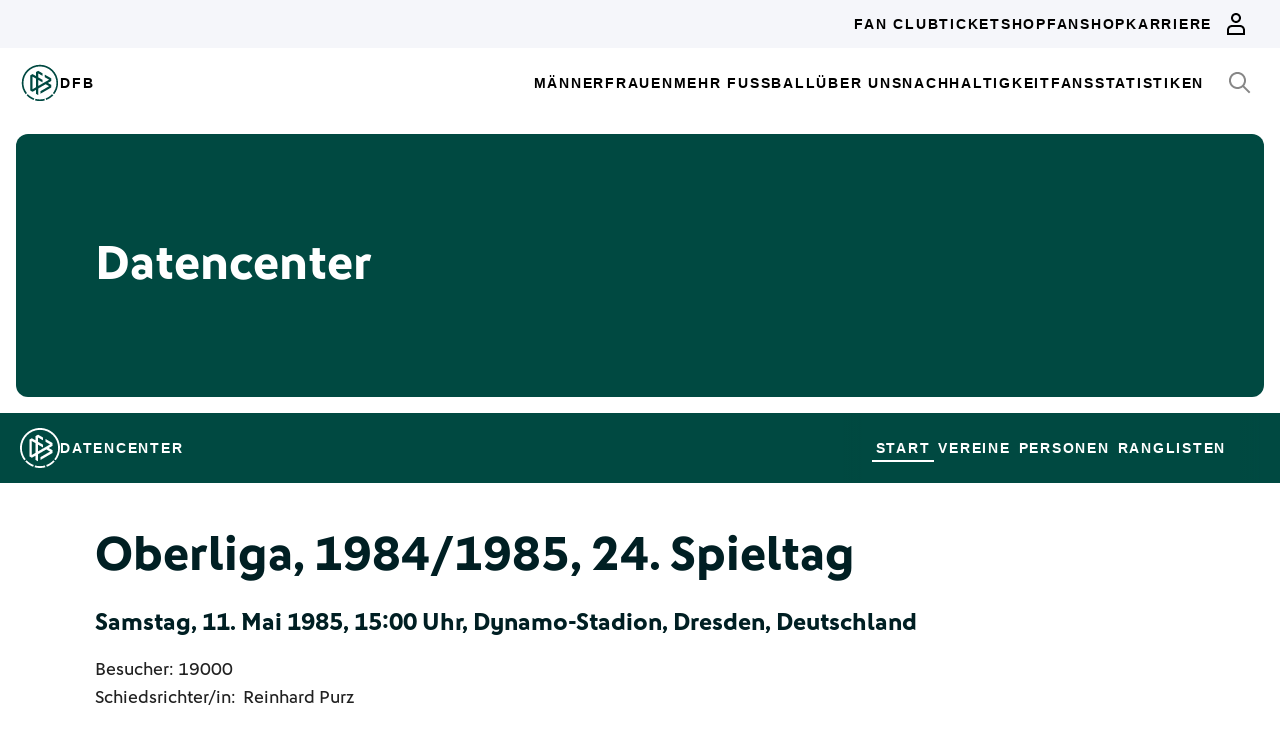

--- FILE ---
content_type: text/html; charset=utf-8
request_url: https://datencenter.dfb.de/datencenter/oberliga/1984-1985/24-spieltag/1907574
body_size: 68517
content:
<!DOCTYPE html>
<html lang="de">
<head>
  <meta charset="utf-8">
  <meta http-equiv="x-ua-compatible" content="ie=edge"> <!-- † -->
  <meta name="viewport" content="width=device-width, initial-scale=1, shrink-to-fit=no">

  <title>SG Dynamo Dresden - 1. Suhler SV, 8:3, Oberliga 1984/85 24. Spieltag - DFB Datencenter</title>

  <meta property="og:type" content="website">
  <meta property="og:url" content="https://datencenter.dfb.de/datencenter/oberliga/1984-1985/24-spieltag/1907574">
  <meta property="og:title" content="SG Dynamo Dresden - 1. Suhler SV, 8:3, Oberliga 1984/85 24. Spieltag - DFB Datencenter">
  <meta property="og:image" content="https://datencenter.dfb.de/img/datencenter/datencenter-big-16-9-de.jpg">
  <meta property="og:image:width" content="1600">
  <meta property="og:image:height" content="900">
  <meta property="og:description" content="Spielschema der Begegnung zwischen SG Dynamo Dresden und 1. Suhler SV 8:3 (5:1) Oberliga, 1984/85, 24. Spieltag am Samstag, 11. Mai 1985, 15:00 Uhr, Dynamo-Stadion, Dresden, Deutschland.">
  <meta property="og:site_name" content="DFB Datencenter">
  <meta property="og:locale" content="de_DE">

  <meta name="twitter:card" content="summary">
  <meta name="twitter:url" content="https://datencenter.dfb.de/datencenter/oberliga/1984-1985/24-spieltag/1907574">
  <meta name="twitter:title" content="SG Dynamo Dresden - 1. Suhler SV, 8:3, Oberliga 1984/85 24. Spieltag - DFB Datencenter">
  <meta name="twitter:description" content="Spielschema der Begegnung zwischen SG Dynamo Dresden und 1. Suhler SV 8:3 (5:1) Oberliga, 1984/85, 24. Spieltag am Samstag, 11. Mai 1985, 15:00 Uhr, Dynamo-Stadion, Dresden, Deutschland.">
  <meta name="twitter:image" content="https://datencenter.dfb.deimg/datencenter/datencenter-medium-de.jpg">

  <meta name="description" content="Spielschema der Begegnung zwischen SG Dynamo Dresden und 1. Suhler SV 8:3 (5:1) Oberliga, 1984/85, 24. Spieltag am Samstag, 11. Mai 1985, 15:00 Uhr, Dynamo-Stadion, Dresden, Deutschland.">
  <link rel="canonical" href="https://datencenter.dfb.de/datencenter/oberliga/1984-1985/24-spieltag/1907574">

    <meta name="robots" content="index,follow">
    <meta name="googlebot" content="index,follow">

  <link href="/toolbox/favicon.png" rel="shortcut icon"></link>
  <link href="/toolbox/touch-icon-iphone.png" rel="apple-touch-icon"></link>
  <link href="/toolbox/touch-icon-ipad.png" rel="apple-touch-icon" sizes="76x76"></link>
  <link href="/toolbox/touch-icon-iphone-retina.png" rel="apple-touch-icon" sizes="120x120"></link>
  <link href="/toolbox/touch-icon-ipad-retina.png" rel="apple-touch-icon" sizes="152x152"></link>

  <script type="importmap" data-turbo-track="reload">{
  "imports": {
    "application": "/assets/application-31c02e35ff02c83c06fe67002f316a314f907c50d98986d0de3bcf33471962f8.js",
    "@hotwired/turbo-rails": "/assets/turbo.min-63ecc989e1e5df5f8665c854468cfb3a7f8e4c1c449391328b00b8d1481c67f3.js",
    "@hotwired/stimulus": "/assets/@hotwired--stimulus-379f09adbcd004e5b2c2793635d128b6e72c08d1ef5337bf8a5d1e260aaa403e.js",
    "@hotwired/stimulus-loading": "/assets/stimulus-loading-3576ce92b149ad5d6959438c6f291e2426c86df3b874c525b30faad51b0d96b3.js",
    "stimulus-use": "/assets/stimulus-use-5ce13a71e738ce2e87c32fcde8ce0a485c3a47d09b5c40f537862c664c692bb7.js",
    "dfb-web-components": "/assets/dfb-web-components-f747b49d784becd8d4aeca3d40a80caf862a8dbb9af829ff112367520b13c2ee.js",
    "stimulus-autocomplete": "/assets/stimulus-autocomplete-db62d6c44e96a8b465ccf65261cc8189936e1864b6282c67105ed83247146555.js",
    "controllers/application": "/assets/controllers/application-992de401b2daa10b774ececa0f4b3a9a17784229cf80053802bb0278bea09c8d.js",
    "controllers": "/assets/controllers/index-e39a43203a58b7edc0335927dfc2e083f9833b16fc65716da3104a10137fc64f.js",
    "controllers/news_controller": "/assets/controllers/news_controller-86ec3c765c2d6b39be42f22c7d412d4a6ca3ff7b852f51319b788a6e158495d0.js",
    "controllers/search_controller": "/assets/controllers/search_controller-b37cfd90f93efd0978ae58957c5c774c8b83dccc939377b113beb569ec41a8d1.js",
    "controllers/spinner_controller": "/assets/controllers/spinner_controller-9b1a607550b291501141728f5609c005404e56ac3ac0a43e324a7b121171907d.js",
    "controllers/turbo_frame_history_controller": "/assets/controllers/turbo_frame_history_controller-322a8e2a5fcba192ef7cdb0ea070db4be230eacd692afd5906819b9ab08ef135.js"
  }
}</script>
<link rel="modulepreload" href="/assets/application-31c02e35ff02c83c06fe67002f316a314f907c50d98986d0de3bcf33471962f8.js">
<link rel="modulepreload" href="/assets/turbo.min-63ecc989e1e5df5f8665c854468cfb3a7f8e4c1c449391328b00b8d1481c67f3.js">
<link rel="modulepreload" href="/assets/@hotwired--stimulus-379f09adbcd004e5b2c2793635d128b6e72c08d1ef5337bf8a5d1e260aaa403e.js">
<link rel="modulepreload" href="/assets/stimulus-loading-3576ce92b149ad5d6959438c6f291e2426c86df3b874c525b30faad51b0d96b3.js">
<link rel="modulepreload" href="/assets/stimulus-use-5ce13a71e738ce2e87c32fcde8ce0a485c3a47d09b5c40f537862c664c692bb7.js">
<link rel="modulepreload" href="/assets/dfb-web-components-f747b49d784becd8d4aeca3d40a80caf862a8dbb9af829ff112367520b13c2ee.js">
<link rel="modulepreload" href="/assets/stimulus-autocomplete-db62d6c44e96a8b465ccf65261cc8189936e1864b6282c67105ed83247146555.js">
<link rel="modulepreload" href="/assets/controllers/application-992de401b2daa10b774ececa0f4b3a9a17784229cf80053802bb0278bea09c8d.js">
<link rel="modulepreload" href="/assets/controllers/index-e39a43203a58b7edc0335927dfc2e083f9833b16fc65716da3104a10137fc64f.js">
<link rel="modulepreload" href="/assets/controllers/news_controller-86ec3c765c2d6b39be42f22c7d412d4a6ca3ff7b852f51319b788a6e158495d0.js">
<link rel="modulepreload" href="/assets/controllers/search_controller-b37cfd90f93efd0978ae58957c5c774c8b83dccc939377b113beb569ec41a8d1.js">
<link rel="modulepreload" href="/assets/controllers/spinner_controller-9b1a607550b291501141728f5609c005404e56ac3ac0a43e324a7b121171907d.js">
<link rel="modulepreload" href="/assets/controllers/turbo_frame_history_controller-322a8e2a5fcba192ef7cdb0ea070db4be230eacd692afd5906819b9ab08ef135.js">
<script type="module">import "application"</script>

    <link href="https://www.dfb.de/static/brands/dachmarke/assets/main.bundle.css" media="all" rel="stylesheet" type="text/css">
    <script src="https://www.dfb.de/static/dfb-web-components.js" data-proxy="true"></script>
    <script src="/assets/echarts.min-8b075f001650a5f0b497dfd2c9a94d1491f212fd1e56e43ae73a4493bf48f054.js"></script>

  <script type="text/javascript">
    window.leagueCurveData = {};
    window.global_request_path = '/datencenter/oberliga/1984-1985/24-spieltag/1907574';
    window.i18n_magic_path_fragments = {};
    window.i18n_magic_path_fragments.current_matchday = 'aktueller-spieltag';
    window.i18n_magic_path_fragments.current_matchweek = 'aktuelle-spielwoche';
  </script>



  <meta name="csrf-param" content="authenticity_token" />
<meta name="csrf-token" content="mLxy9lmAyB+B996cCSCkGt6GgpLj2KwIoOPxhab8Y9qTav5KWapq5Mh/go33vtJzruU+HehkQi/kQ3+dtyNtWQ==" />
</head>
<body >
  <div style="margin-bottom: 3em">
  <dfb-header
    silentCheckSsoPath="https://datencenter.dfb.de/silent-check-sso.html"
    src="https://www.dfb.de/navigation/mainNavigation-de.json"
    brand="data-center"
  ></dfb-header>

  <section class="m-StageSection">
    <div class="m-StageSection-wrapper">
      <div class="m-StageSection-container">
        <div class="m-StageSection-text">
          <h2 class="dfb-Headline dfb-Headline--h2 headline">
            Datencenter
          </h2>
        </div>
      </div>
    </div>
  </section>

  <dfb-sub-navigation
    src="https://www.dfb.de/navigation/mainNavigation-de.json"
    brand="data-center"
    root-path="/datencenter"
  ></dfb-sub-navigation>
</div>


    
<div class="m-MatchDetails">
  <div class="m-MatchDetails-wrapper">
    <div class="m-MatchDetails-container">
      <div class="m-MatchDetails-content">
        <div class="m-MatchDetails-head">
          <h2 class="dfb-Headline dfb-Headline--h2 m-MatchDetails-headline">
            Oberliga, 1984/1985, 24. Spieltag
          </h2>
          <h4 class="dfb-Headline dfb-Headline--h4 m-MatchDetails-subline">
            Samstag, 11. Mai 1985, 15:00 Uhr, Dynamo-Stadion, Dresden, Deutschland
          </h4>
          <div class="m-MatchDetails-info">
              <p class="dfb-Paragraph dfb-Paragraph--big">
                Besucher: 19000
              </p>
              <p class="dfb-Paragraph dfb-Paragraph--big">
                Schiedsrichter/in:
                <a href="https://datencenter.dfb.de/datencenter/personen/reinhard-purz/schiedsrichterin">Reinhard Purz</a> 
              </p>
          </div>
        </div>

        <div class="m-MatchDetails-result">
          <div class="m-MatchDetails-team" data-team-kind="club">
                <a href="https://datencenter.dfb.de/competitions/oberliga/seasons/1984-1985/teams/dynamo-dresden?datacenter_name=datencenter?historize_title=SG+Dynamo+Dresden+-+1.+Suhler+SV%2C+8%3A3%2C+Oberliga+1984%2F85+24.+Spieltag&amp;historize_url=">
      <img class="m-MatchDetails-logo" src="https://assets.dfb.de/uploads/000/061/675/original_SG_Dynamo_Dresden_1968-Feb_1990.jpg?1431526473" alt="SG Dynamo Dresden">
      <div class="m-MatchDetails-title">
        SG Dynamo Dresden
      </div>
</a>
          </div>
          <div class="m-MatchDetails-score">
            8:3
            <div class="m-MatchDetails-score-halftime">
              (5:1)
            </div>
          </div>
          <div class="m-MatchDetails-team" data-team-kind="club">
                <a href="https://datencenter.dfb.de/competitions/oberliga/seasons/1984-1985/teams/1-suhler-sv?datacenter_name=datencenter?historize_title=SG+Dynamo+Dresden+-+1.+Suhler+SV%2C+8%3A3%2C+Oberliga+1984%2F85+24.+Spieltag&amp;historize_url=">
      <img class="m-MatchDetails-logo" src="https://assets.dfb.de/uploads/000/022/796/original_Suhl.jpg?1493064329" alt="1. Suhler SV">
      <div class="m-MatchDetails-title">
        1. Suhler SV
      </div>
</a>
          </div>
        </div>

          
<div class="m-MatchDetails-history">
  <div class="m-MatchDetails-history-title m-MatchDetails-title">Spielverlauf</div>

  <div class="m-MatchDetails-history-list">
        <div class="m-MatchDetails-history-item">
            <div class="m-MatchDetails-history-event m-MatchDetails-history-event--home">
    <div class="m-MatchDetails-history-event-text m-MatchDetails-history-event-text--home">
      <img class="m-MatchDetails-history-event-text-logo" src="https://assets.dfb.de/uploads/000/061/675/original_SG_Dynamo_Dresden_1968-Feb_1990.jpg?1431526473" alt="SG Dynamo Dresden">
      <div class="m-MatchDetails-history-event-text-item">
        

  <div class="m-MatchDetails-history-event-text-segment">
      <a href="https://datencenter.dfb.de/profil/3158?historize_title=SG+Dynamo+Dresden+-+1.+Suhler+SV%2C+8%3A3%2C+Oberliga+1984%2F85+24.+Spieltag&amp;historize_url=">Ulf Kirsten</a>&nbsp;&nbsp;1:0
  </div>

      </div>
    </div>
    <div class="m-MatchDetails-history-event-icon m-MatchDetails-history-event-icon--home">
      
    <div class="m-MatchDetails-icon m-MatchDetails-icon-goal m-MatchDetails-icon-goal--goal"></div>

    </div>
  </div>

          <div class="m-MatchDetails-history-minute">
              2'
          </div>
            <div class="m-MatchDetails-history-event m-MatchDetails-history-event--away is-empty">
    <div class="m-MatchDetails-history-event-icon m-MatchDetails-history-event-icon--away">&nbsp;</div>
    <div class="m-MatchDetails-history-event-text m-MatchDetails-history-event-text--away">&nbsp;</div>
  </div>

        </div>
        <div class="m-MatchDetails-history-item">
            <div class="m-MatchDetails-history-event m-MatchDetails-history-event--home is-empty">
    <div class="m-MatchDetails-history-event-text m-MatchDetails-history-event-text--home">&nbsp;</div>
    <div class="m-MatchDetails-history-event-icon m-MatchDetails-history-event-icon--home">&nbsp;</div>
  </div>

          <div class="m-MatchDetails-history-minute">
              3'
          </div>
            <div class="m-MatchDetails-history-event m-MatchDetails-history-event--away">
    <div class="m-MatchDetails-history-event-icon m-MatchDetails-history-event-icon--away">
      
    <div class="m-MatchDetails-icon m-MatchDetails-icon-goal m-MatchDetails-icon-goal--goal"></div>

    </div>
    <div class="m-MatchDetails-history-event-text m-MatchDetails-history-event-text--away">
      <img class="m-MatchDetails-history-event-text-logo" src="https://assets.dfb.de/uploads/000/022/796/original_Suhl.jpg?1493064329" alt="1. Suhler SV">
      <div class="m-MatchDetails-history-event-text-item">
        

  <div class="m-MatchDetails-history-event-text-segment">
      <a href="https://datencenter.dfb.de/profil/55662?historize_title=SG+Dynamo+Dresden+-+1.+Suhler+SV%2C+8%3A3%2C+Oberliga+1984%2F85+24.+Spieltag&amp;historize_url=">Matthias Döschner</a>&nbsp;Eigentor&nbsp;1:1
  </div>

      </div>
    </div>
  </div>

        </div>
        <div class="m-MatchDetails-history-item">
            <div class="m-MatchDetails-history-event m-MatchDetails-history-event--home">
    <div class="m-MatchDetails-history-event-text m-MatchDetails-history-event-text--home">
      <img class="m-MatchDetails-history-event-text-logo" src="https://assets.dfb.de/uploads/000/061/675/original_SG_Dynamo_Dresden_1968-Feb_1990.jpg?1431526473" alt="SG Dynamo Dresden">
      <div class="m-MatchDetails-history-event-text-item">
        

  <div class="m-MatchDetails-history-event-text-segment">
      <a href="https://datencenter.dfb.de/profil/46785?historize_title=SG+Dynamo+Dresden+-+1.+Suhler+SV%2C+8%3A3%2C+Oberliga+1984%2F85+24.+Spieltag&amp;historize_url=">Ralf Minge</a>&nbsp;&nbsp;2:1
  </div>

      </div>
    </div>
    <div class="m-MatchDetails-history-event-icon m-MatchDetails-history-event-icon--home">
      
    <div class="m-MatchDetails-icon m-MatchDetails-icon-goal m-MatchDetails-icon-goal--goal"></div>

    </div>
  </div>

          <div class="m-MatchDetails-history-minute">
              4'
          </div>
            <div class="m-MatchDetails-history-event m-MatchDetails-history-event--away is-empty">
    <div class="m-MatchDetails-history-event-icon m-MatchDetails-history-event-icon--away">&nbsp;</div>
    <div class="m-MatchDetails-history-event-text m-MatchDetails-history-event-text--away">&nbsp;</div>
  </div>

        </div>
        <div class="m-MatchDetails-history-item">
            <div class="m-MatchDetails-history-event m-MatchDetails-history-event--home">
    <div class="m-MatchDetails-history-event-text m-MatchDetails-history-event-text--home">
      <img class="m-MatchDetails-history-event-text-logo" src="https://assets.dfb.de/uploads/000/061/675/original_SG_Dynamo_Dresden_1968-Feb_1990.jpg?1431526473" alt="SG Dynamo Dresden">
      <div class="m-MatchDetails-history-event-text-item">
        

  <div class="m-MatchDetails-history-event-text-segment">
      <a href="https://datencenter.dfb.de/profil/27031?historize_title=SG+Dynamo+Dresden+-+1.+Suhler+SV%2C+8%3A3%2C+Oberliga+1984%2F85+24.+Spieltag&amp;historize_url=">Torsten Gütschow</a>&nbsp;&nbsp;3:1
  </div>

      </div>
    </div>
    <div class="m-MatchDetails-history-event-icon m-MatchDetails-history-event-icon--home">
      
    <div class="m-MatchDetails-icon m-MatchDetails-icon-goal m-MatchDetails-icon-goal--goal"></div>

    </div>
  </div>

          <div class="m-MatchDetails-history-minute">
              9'
          </div>
            <div class="m-MatchDetails-history-event m-MatchDetails-history-event--away is-empty">
    <div class="m-MatchDetails-history-event-icon m-MatchDetails-history-event-icon--away">&nbsp;</div>
    <div class="m-MatchDetails-history-event-text m-MatchDetails-history-event-text--away">&nbsp;</div>
  </div>

        </div>
        <div class="m-MatchDetails-history-item">
            <div class="m-MatchDetails-history-event m-MatchDetails-history-event--home">
    <div class="m-MatchDetails-history-event-text m-MatchDetails-history-event-text--home">
      <img class="m-MatchDetails-history-event-text-logo" src="https://assets.dfb.de/uploads/000/061/675/original_SG_Dynamo_Dresden_1968-Feb_1990.jpg?1431526473" alt="SG Dynamo Dresden">
      <div class="m-MatchDetails-history-event-text-item">
        

  <div class="m-MatchDetails-history-event-text-segment">
      <a href="https://datencenter.dfb.de/profil/46266?historize_title=SG+Dynamo+Dresden+-+1.+Suhler+SV%2C+8%3A3%2C+Oberliga+1984%2F85+24.+Spieltag&amp;historize_url=">Steffen Büttner</a>&nbsp;&nbsp;4:1
  </div>

      </div>
    </div>
    <div class="m-MatchDetails-history-event-icon m-MatchDetails-history-event-icon--home">
      
    <div class="m-MatchDetails-icon m-MatchDetails-icon-goal m-MatchDetails-icon-goal--goal"></div>

    </div>
  </div>

          <div class="m-MatchDetails-history-minute">
              21'
          </div>
            <div class="m-MatchDetails-history-event m-MatchDetails-history-event--away is-empty">
    <div class="m-MatchDetails-history-event-icon m-MatchDetails-history-event-icon--away">&nbsp;</div>
    <div class="m-MatchDetails-history-event-text m-MatchDetails-history-event-text--away">&nbsp;</div>
  </div>

        </div>
        <div class="m-MatchDetails-history-item">
            <div class="m-MatchDetails-history-event m-MatchDetails-history-event--home">
    <div class="m-MatchDetails-history-event-text m-MatchDetails-history-event-text--home">
      <img class="m-MatchDetails-history-event-text-logo" src="https://assets.dfb.de/uploads/000/061/675/original_SG_Dynamo_Dresden_1968-Feb_1990.jpg?1431526473" alt="SG Dynamo Dresden">
      <div class="m-MatchDetails-history-event-text-item">
        

  <div class="m-MatchDetails-history-event-text-segment">
      <a href="https://datencenter.dfb.de/profil/46273?historize_title=SG+Dynamo+Dresden+-+1.+Suhler+SV%2C+8%3A3%2C+Oberliga+1984%2F85+24.+Spieltag&amp;historize_url=">Jörg Stübner</a>&nbsp;&nbsp;5:1
  </div>

      </div>
    </div>
    <div class="m-MatchDetails-history-event-icon m-MatchDetails-history-event-icon--home">
      
    <div class="m-MatchDetails-icon m-MatchDetails-icon-goal m-MatchDetails-icon-goal--goal"></div>

    </div>
  </div>

          <div class="m-MatchDetails-history-minute">
              44'
          </div>
            <div class="m-MatchDetails-history-event m-MatchDetails-history-event--away is-empty">
    <div class="m-MatchDetails-history-event-icon m-MatchDetails-history-event-icon--away">&nbsp;</div>
    <div class="m-MatchDetails-history-event-text m-MatchDetails-history-event-text--away">&nbsp;</div>
  </div>

        </div>
        <div class="m-MatchDetails-history-item">
            <div class="m-MatchDetails-history-event m-MatchDetails-history-event--home is-empty">
    <div class="m-MatchDetails-history-event-text m-MatchDetails-history-event-text--home">&nbsp;</div>
    <div class="m-MatchDetails-history-event-icon m-MatchDetails-history-event-icon--home">&nbsp;</div>
  </div>

          <div class="m-MatchDetails-history-minute">
              50'
          </div>
            <div class="m-MatchDetails-history-event m-MatchDetails-history-event--away">
    <div class="m-MatchDetails-history-event-icon m-MatchDetails-history-event-icon--away">
      
    <div class="m-MatchDetails-icon m-MatchDetails-icon-goal m-MatchDetails-icon-goal--goal"></div>

    </div>
    <div class="m-MatchDetails-history-event-text m-MatchDetails-history-event-text--away">
      <img class="m-MatchDetails-history-event-text-logo" src="https://assets.dfb.de/uploads/000/022/796/original_Suhl.jpg?1493064329" alt="1. Suhler SV">
      <div class="m-MatchDetails-history-event-text-item">
        

  <div class="m-MatchDetails-history-event-text-segment">
      5:2&nbsp;&nbsp;<a href="https://datencenter.dfb.de/profil/3992?historize_title=SG+Dynamo+Dresden+-+1.+Suhler+SV%2C+8%3A3%2C+Oberliga+1984%2F85+24.+Spieltag&amp;historize_url=">Henry Lesser</a>
  </div>

      </div>
    </div>
  </div>

        </div>
        <div class="m-MatchDetails-history-item">
            <div class="m-MatchDetails-history-event m-MatchDetails-history-event--home is-empty">
    <div class="m-MatchDetails-history-event-text m-MatchDetails-history-event-text--home">&nbsp;</div>
    <div class="m-MatchDetails-history-event-icon m-MatchDetails-history-event-icon--home">&nbsp;</div>
  </div>

          <div class="m-MatchDetails-history-minute">
              61'
          </div>
            <div class="m-MatchDetails-history-event m-MatchDetails-history-event--away">
    <div class="m-MatchDetails-history-event-icon m-MatchDetails-history-event-icon--away">
      
    <div class="m-MatchDetails-icon m-MatchDetails-icon-goal m-MatchDetails-icon-goal--goal"></div>

    </div>
    <div class="m-MatchDetails-history-event-text m-MatchDetails-history-event-text--away">
      <img class="m-MatchDetails-history-event-text-logo" src="https://assets.dfb.de/uploads/000/022/796/original_Suhl.jpg?1493064329" alt="1. Suhler SV">
      <div class="m-MatchDetails-history-event-text-item">
        

  <div class="m-MatchDetails-history-event-text-segment">
      5:3&nbsp;&nbsp;<a href="https://datencenter.dfb.de/profil/272005?historize_title=SG+Dynamo+Dresden+-+1.+Suhler+SV%2C+8%3A3%2C+Oberliga+1984%2F85+24.+Spieltag&amp;historize_url=">Roman Seyfarth</a>
  </div>

      </div>
    </div>
  </div>

        </div>
        <div class="m-MatchDetails-history-item">
            <div class="m-MatchDetails-history-event m-MatchDetails-history-event--home">
    <div class="m-MatchDetails-history-event-text m-MatchDetails-history-event-text--home">
      <img class="m-MatchDetails-history-event-text-logo" src="https://assets.dfb.de/uploads/000/061/675/original_SG_Dynamo_Dresden_1968-Feb_1990.jpg?1431526473" alt="SG Dynamo Dresden">
      <div class="m-MatchDetails-history-event-text-item">
        

  <div class="m-MatchDetails-history-event-text-segment">
      <a href="https://datencenter.dfb.de/profil/27031?historize_title=SG+Dynamo+Dresden+-+1.+Suhler+SV%2C+8%3A3%2C+Oberliga+1984%2F85+24.+Spieltag&amp;historize_url=">Torsten Gütschow</a>&nbsp;&nbsp;6:3
  </div>

      </div>
    </div>
    <div class="m-MatchDetails-history-event-icon m-MatchDetails-history-event-icon--home">
      
    <div class="m-MatchDetails-icon m-MatchDetails-icon-goal m-MatchDetails-icon-goal--goal"></div>

    </div>
  </div>

          <div class="m-MatchDetails-history-minute">
              67'
          </div>
            <div class="m-MatchDetails-history-event m-MatchDetails-history-event--away is-empty">
    <div class="m-MatchDetails-history-event-icon m-MatchDetails-history-event-icon--away">&nbsp;</div>
    <div class="m-MatchDetails-history-event-text m-MatchDetails-history-event-text--away">&nbsp;</div>
  </div>

        </div>
        <div class="m-MatchDetails-history-item">
            <div class="m-MatchDetails-history-event m-MatchDetails-history-event--home is-empty">
    <div class="m-MatchDetails-history-event-text m-MatchDetails-history-event-text--home">&nbsp;</div>
    <div class="m-MatchDetails-history-event-icon m-MatchDetails-history-event-icon--home">&nbsp;</div>
  </div>

          <div class="m-MatchDetails-history-minute">
              70'
          </div>
            <div class="m-MatchDetails-history-event m-MatchDetails-history-event--away">
    <div class="m-MatchDetails-history-event-icon m-MatchDetails-history-event-icon--away">
      
      <div class="m-MatchDetails-icon m-MatchDetails-icon-playing m-MatchDetails-icon-playing--substitute-in"></div>

    </div>
    <div class="m-MatchDetails-history-event-text m-MatchDetails-history-event-text--away">
      <img class="m-MatchDetails-history-event-text-logo" src="https://assets.dfb.de/uploads/000/022/796/original_Suhl.jpg?1493064329" alt="1. Suhler SV">
      <div class="m-MatchDetails-history-event-text-item">
        


  <div class="m-MatchDetails-history-event-text-segment">
    <div class="m-MatchDetails-icon m-MatchDetails-icon-caret-right m-MatchDetails-icon-caret-right--green"></div>
    <a href="https://datencenter.dfb.de/profil/272012?historize_title=SG+Dynamo+Dresden+-+1.+Suhler+SV%2C+8%3A3%2C+Oberliga+1984%2F85+24.+Spieltag&amp;historize_url=">Ralf Beck</a>&nbsp;für
  </div>
  <div class="m-MatchDetails-history-event-text-segment">
    <div class="m-MatchDetails-icon m-MatchDetails-icon-caret-right m-MatchDetails-icon-caret-right--red"></div>
    <a href="https://datencenter.dfb.de/profil/272002?historize_title=SG+Dynamo+Dresden+-+1.+Suhler+SV%2C+8%3A3%2C+Oberliga+1984%2F85+24.+Spieltag&amp;historize_url=">Andreas Schneider</a>
  </div>


      </div>
    </div>
  </div>

        </div>
        <div class="m-MatchDetails-history-item">
            <div class="m-MatchDetails-history-event m-MatchDetails-history-event--home">
    <div class="m-MatchDetails-history-event-text m-MatchDetails-history-event-text--home">
      <img class="m-MatchDetails-history-event-text-logo" src="https://assets.dfb.de/uploads/000/061/675/original_SG_Dynamo_Dresden_1968-Feb_1990.jpg?1431526473" alt="SG Dynamo Dresden">
      <div class="m-MatchDetails-history-event-text-item">
        


  <div class="m-MatchDetails-history-event-text-segment">
    <div class="m-MatchDetails-icon m-MatchDetails-icon-caret-right m-MatchDetails-icon-caret-right--green"></div>
    <a href="https://datencenter.dfb.de/profil/43743?historize_title=SG+Dynamo+Dresden+-+1.+Suhler+SV%2C+8%3A3%2C+Oberliga+1984%2F85+24.+Spieltag&amp;historize_url=">Frank Lippmann</a>&nbsp;für
  </div>
  <div class="m-MatchDetails-history-event-text-segment">
    <div class="m-MatchDetails-icon m-MatchDetails-icon-caret-right m-MatchDetails-icon-caret-right--red"></div>
    <a href="https://datencenter.dfb.de/profil/27031?historize_title=SG+Dynamo+Dresden+-+1.+Suhler+SV%2C+8%3A3%2C+Oberliga+1984%2F85+24.+Spieltag&amp;historize_url=">Torsten Gütschow</a>
  </div>


      </div>
    </div>
    <div class="m-MatchDetails-history-event-icon m-MatchDetails-history-event-icon--home">
      
      <div class="m-MatchDetails-icon m-MatchDetails-icon-playing m-MatchDetails-icon-playing--substitute-in"></div>

    </div>
  </div>

          <div class="m-MatchDetails-history-minute">
              72'
          </div>
            <div class="m-MatchDetails-history-event m-MatchDetails-history-event--away is-empty">
    <div class="m-MatchDetails-history-event-icon m-MatchDetails-history-event-icon--away">&nbsp;</div>
    <div class="m-MatchDetails-history-event-text m-MatchDetails-history-event-text--away">&nbsp;</div>
  </div>

        </div>
        <div class="m-MatchDetails-history-item">
            <div class="m-MatchDetails-history-event m-MatchDetails-history-event--home">
    <div class="m-MatchDetails-history-event-text m-MatchDetails-history-event-text--home">
      <img class="m-MatchDetails-history-event-text-logo" src="https://assets.dfb.de/uploads/000/061/675/original_SG_Dynamo_Dresden_1968-Feb_1990.jpg?1431526473" alt="SG Dynamo Dresden">
      <div class="m-MatchDetails-history-event-text-item">
        


  <div class="m-MatchDetails-history-event-text-segment">
    <div class="m-MatchDetails-icon m-MatchDetails-icon-caret-right m-MatchDetails-icon-caret-right--green"></div>
    <a href="https://datencenter.dfb.de/profil/270426?historize_title=SG+Dynamo+Dresden+-+1.+Suhler+SV%2C+8%3A3%2C+Oberliga+1984%2F85+24.+Spieltag&amp;historize_url=">Sven Förster</a>&nbsp;für
  </div>
  <div class="m-MatchDetails-history-event-text-segment">
    <div class="m-MatchDetails-icon m-MatchDetails-icon-caret-right m-MatchDetails-icon-caret-right--red"></div>
    <a href="https://datencenter.dfb.de/profil/63835?historize_title=SG+Dynamo+Dresden+-+1.+Suhler+SV%2C+8%3A3%2C+Oberliga+1984%2F85+24.+Spieltag&amp;historize_url=">Dirk Losert</a>
  </div>


      </div>
    </div>
    <div class="m-MatchDetails-history-event-icon m-MatchDetails-history-event-icon--home">
      
      <div class="m-MatchDetails-icon m-MatchDetails-icon-playing m-MatchDetails-icon-playing--substitute-in"></div>

    </div>
  </div>

          <div class="m-MatchDetails-history-minute">
              76'
          </div>
            <div class="m-MatchDetails-history-event m-MatchDetails-history-event--away is-empty">
    <div class="m-MatchDetails-history-event-icon m-MatchDetails-history-event-icon--away">&nbsp;</div>
    <div class="m-MatchDetails-history-event-text m-MatchDetails-history-event-text--away">&nbsp;</div>
  </div>

        </div>
        <div class="m-MatchDetails-history-item">
            <div class="m-MatchDetails-history-event m-MatchDetails-history-event--home">
    <div class="m-MatchDetails-history-event-text m-MatchDetails-history-event-text--home">
      <img class="m-MatchDetails-history-event-text-logo" src="https://assets.dfb.de/uploads/000/061/675/original_SG_Dynamo_Dresden_1968-Feb_1990.jpg?1431526473" alt="SG Dynamo Dresden">
      <div class="m-MatchDetails-history-event-text-item">
        

  <div class="m-MatchDetails-history-event-text-segment">
      <a href="https://datencenter.dfb.de/profil/68561?historize_title=SG+Dynamo+Dresden+-+1.+Suhler+SV%2C+8%3A3%2C+Oberliga+1984%2F85+24.+Spieltag&amp;historize_url=">Reinhard Häfner</a>&nbsp;&nbsp;7:3
  </div>

      </div>
    </div>
    <div class="m-MatchDetails-history-event-icon m-MatchDetails-history-event-icon--home">
      
    <div class="m-MatchDetails-icon m-MatchDetails-icon-goal m-MatchDetails-icon-goal--goal"></div>

    </div>
  </div>

          <div class="m-MatchDetails-history-minute">
              79'
          </div>
            <div class="m-MatchDetails-history-event m-MatchDetails-history-event--away is-empty">
    <div class="m-MatchDetails-history-event-icon m-MatchDetails-history-event-icon--away">&nbsp;</div>
    <div class="m-MatchDetails-history-event-text m-MatchDetails-history-event-text--away">&nbsp;</div>
  </div>

        </div>
        <div class="m-MatchDetails-history-item">
            <div class="m-MatchDetails-history-event m-MatchDetails-history-event--home">
    <div class="m-MatchDetails-history-event-text m-MatchDetails-history-event-text--home">
      <img class="m-MatchDetails-history-event-text-logo" src="https://assets.dfb.de/uploads/000/061/675/original_SG_Dynamo_Dresden_1968-Feb_1990.jpg?1431526473" alt="SG Dynamo Dresden">
      <div class="m-MatchDetails-history-event-text-item">
        

  <div class="m-MatchDetails-history-event-text-segment">
      <a href="https://datencenter.dfb.de/profil/43743?historize_title=SG+Dynamo+Dresden+-+1.+Suhler+SV%2C+8%3A3%2C+Oberliga+1984%2F85+24.+Spieltag&amp;historize_url=">Frank Lippmann</a>&nbsp;&nbsp;8:3
  </div>

      </div>
    </div>
    <div class="m-MatchDetails-history-event-icon m-MatchDetails-history-event-icon--home">
      
    <div class="m-MatchDetails-icon m-MatchDetails-icon-goal m-MatchDetails-icon-goal--goal"></div>

    </div>
  </div>

          <div class="m-MatchDetails-history-minute">
              85'
          </div>
            <div class="m-MatchDetails-history-event m-MatchDetails-history-event--away is-empty">
    <div class="m-MatchDetails-history-event-icon m-MatchDetails-history-event-icon--away">&nbsp;</div>
    <div class="m-MatchDetails-history-event-text m-MatchDetails-history-event-text--away">&nbsp;</div>
  </div>

        </div>
  </div>
</div> <!-- end event list -->



          

          
    <div class="m-MatchDetails-lineup">
      <table class="m-MatchDetails-lineup-table">
        <thead>
          <tr>
            <th width="2%"></th>
            <th class="m-MatchDetails-lineup-person m-MatchDetails-lineup-person--home">
              <img
                class="m-MatchDetails-lineup-emblem"
                src="https://assets.dfb.de/uploads/000/061/675/original_SG_Dynamo_Dresden_1968-Feb_1990.jpg?1431526473"
                alt="SG Dynamo Dresden"
              >
            </th>
            <th class="m-MatchDetails-lineup-title m-MatchDetails-title" colspan="3">
              Aufstellung
            </th>
            <th class="m-MatchDetails-lineup-person m-MatchDetails-lineup-person--away">
              <img
                class="m-MatchDetails-lineup-emblem"
                src="https://assets.dfb.de/uploads/000/022/796/original_Suhl.jpg?1493064329"
                alt="1. Suhler SV"
              >
            </th>
            <th width="2%"></th>
          </tr>
        </thead>

        <tbody>
            <tr>
  <td width="2%">
  </td>
  <td class="m-MatchDetails-lineup-person m-MatchDetails-lineup-person--home">
    <a href="https://datencenter.dfb.de/profil/63898?historize_title=SG+Dynamo+Dresden+-+1.+Suhler+SV%2C+8%3A3%2C+Oberliga+1984%2F85+24.+Spieltag&amp;historize_url=">Bernd Jakubowski (T)</a>
  </td>
  <td class="m-MatchDetails-lineup-number m-MatchDetails-lineup-number--home">
    
  </td>
  <td class="m-MatchDetails-lineup-role"></td>
  <td class="m-MatchDetails-lineup-number m-MatchDetails-lineup-number--away">
    
  </td>
  <td class="m-MatchDetails-lineup-person m-MatchDetails-lineup-person--away">
    <a href="https://datencenter.dfb.de/profil/271994?historize_title=SG+Dynamo+Dresden+-+1.+Suhler+SV%2C+8%3A3%2C+Oberliga+1984%2F85+24.+Spieltag&amp;historize_url=">Walter Jänicke (T)</a>
  </td>
  <td width="2%">
  </td>
</tr>

            <tr>
  <td width="2%">
  </td>
  <td class="m-MatchDetails-lineup-person m-MatchDetails-lineup-person--home">
    <a href="https://datencenter.dfb.de/profil/46266?historize_title=SG+Dynamo+Dresden+-+1.+Suhler+SV%2C+8%3A3%2C+Oberliga+1984%2F85+24.+Spieltag&amp;historize_url=">Steffen Büttner</a>
  </td>
  <td class="m-MatchDetails-lineup-number m-MatchDetails-lineup-number--home">
    
  </td>
  <td class="m-MatchDetails-lineup-role"></td>
  <td class="m-MatchDetails-lineup-number m-MatchDetails-lineup-number--away">
    
  </td>
  <td class="m-MatchDetails-lineup-person m-MatchDetails-lineup-person--away">
    <a href="https://datencenter.dfb.de/profil/271996?historize_title=SG+Dynamo+Dresden+-+1.+Suhler+SV%2C+8%3A3%2C+Oberliga+1984%2F85+24.+Spieltag&amp;historize_url=">Andreas Böhm</a>
  </td>
  <td width="2%">
  </td>
</tr>

            <tr>
  <td width="2%">
  </td>
  <td class="m-MatchDetails-lineup-person m-MatchDetails-lineup-person--home">
    <a href="https://datencenter.dfb.de/profil/43194?historize_title=SG+Dynamo+Dresden+-+1.+Suhler+SV%2C+8%3A3%2C+Oberliga+1984%2F85+24.+Spieltag&amp;historize_url=">Dixie Dörner</a>
  </td>
  <td class="m-MatchDetails-lineup-number m-MatchDetails-lineup-number--home">
    
  </td>
  <td class="m-MatchDetails-lineup-role"></td>
  <td class="m-MatchDetails-lineup-number m-MatchDetails-lineup-number--away">
    
  </td>
  <td class="m-MatchDetails-lineup-person m-MatchDetails-lineup-person--away">
    <a href="https://datencenter.dfb.de/profil/271997?historize_title=SG+Dynamo+Dresden+-+1.+Suhler+SV%2C+8%3A3%2C+Oberliga+1984%2F85+24.+Spieltag&amp;historize_url=">Matthias Brückner</a>
  </td>
  <td width="2%">
  </td>
</tr>

            <tr>
  <td width="2%">
  </td>
  <td class="m-MatchDetails-lineup-person m-MatchDetails-lineup-person--home">
    <a href="https://datencenter.dfb.de/profil/46272?historize_title=SG+Dynamo+Dresden+-+1.+Suhler+SV%2C+8%3A3%2C+Oberliga+1984%2F85+24.+Spieltag&amp;historize_url=">Hans-Uwe Pilz</a>
  </td>
  <td class="m-MatchDetails-lineup-number m-MatchDetails-lineup-number--home">
    
  </td>
  <td class="m-MatchDetails-lineup-role"></td>
  <td class="m-MatchDetails-lineup-number m-MatchDetails-lineup-number--away">
    
  </td>
  <td class="m-MatchDetails-lineup-person m-MatchDetails-lineup-person--away">
    <a href="https://datencenter.dfb.de/profil/272000?historize_title=SG+Dynamo+Dresden+-+1.+Suhler+SV%2C+8%3A3%2C+Oberliga+1984%2F85+24.+Spieltag&amp;historize_url=">Uwe Jertschewski</a>
  </td>
  <td width="2%">
  </td>
</tr>

            <tr>
  <td width="2%">
  </td>
  <td class="m-MatchDetails-lineup-person m-MatchDetails-lineup-person--home">
    <a href="https://datencenter.dfb.de/profil/55662?historize_title=SG+Dynamo+Dresden+-+1.+Suhler+SV%2C+8%3A3%2C+Oberliga+1984%2F85+24.+Spieltag&amp;historize_url=">Matthias Döschner</a>
  </td>
  <td class="m-MatchDetails-lineup-number m-MatchDetails-lineup-number--home">
    
  </td>
  <td class="m-MatchDetails-lineup-role"></td>
  <td class="m-MatchDetails-lineup-number m-MatchDetails-lineup-number--away">
    
  </td>
  <td class="m-MatchDetails-lineup-person m-MatchDetails-lineup-person--away">
    <a href="https://datencenter.dfb.de/profil/272002?historize_title=SG+Dynamo+Dresden+-+1.+Suhler+SV%2C+8%3A3%2C+Oberliga+1984%2F85+24.+Spieltag&amp;historize_url=">Andreas Schneider</a>
  </td>
  <td width="2%">
  </td>
</tr>

            <tr>
  <td width="2%">
  </td>
  <td class="m-MatchDetails-lineup-person m-MatchDetails-lineup-person--home">
    <a href="https://datencenter.dfb.de/profil/68561?historize_title=SG+Dynamo+Dresden+-+1.+Suhler+SV%2C+8%3A3%2C+Oberliga+1984%2F85+24.+Spieltag&amp;historize_url=">Reinhard Häfner</a>
  </td>
  <td class="m-MatchDetails-lineup-number m-MatchDetails-lineup-number--home">
    
  </td>
  <td class="m-MatchDetails-lineup-role"></td>
  <td class="m-MatchDetails-lineup-number m-MatchDetails-lineup-number--away">
    
  </td>
  <td class="m-MatchDetails-lineup-person m-MatchDetails-lineup-person--away">
    <a href="https://datencenter.dfb.de/profil/272003?historize_title=SG+Dynamo+Dresden+-+1.+Suhler+SV%2C+8%3A3%2C+Oberliga+1984%2F85+24.+Spieltag&amp;historize_url=">Klaus Schröder</a>
  </td>
  <td width="2%">
  </td>
</tr>

            <tr>
  <td width="2%">
  </td>
  <td class="m-MatchDetails-lineup-person m-MatchDetails-lineup-person--home">
    <a href="https://datencenter.dfb.de/profil/46273?historize_title=SG+Dynamo+Dresden+-+1.+Suhler+SV%2C+8%3A3%2C+Oberliga+1984%2F85+24.+Spieltag&amp;historize_url=">Jörg Stübner</a>
  </td>
  <td class="m-MatchDetails-lineup-number m-MatchDetails-lineup-number--home">
    
  </td>
  <td class="m-MatchDetails-lineup-role"></td>
  <td class="m-MatchDetails-lineup-number m-MatchDetails-lineup-number--away">
    
  </td>
  <td class="m-MatchDetails-lineup-person m-MatchDetails-lineup-person--away">
    <a href="https://datencenter.dfb.de/profil/272006?historize_title=SG+Dynamo+Dresden+-+1.+Suhler+SV%2C+8%3A3%2C+Oberliga+1984%2F85+24.+Spieltag&amp;historize_url=">Harald Fritz</a>
  </td>
  <td width="2%">
  </td>
</tr>

            <tr>
  <td width="2%">
  </td>
  <td class="m-MatchDetails-lineup-person m-MatchDetails-lineup-person--home">
    <a href="https://datencenter.dfb.de/profil/27031?historize_title=SG+Dynamo+Dresden+-+1.+Suhler+SV%2C+8%3A3%2C+Oberliga+1984%2F85+24.+Spieltag&amp;historize_url=">Torsten Gütschow</a>
  </td>
  <td class="m-MatchDetails-lineup-number m-MatchDetails-lineup-number--home">
    
  </td>
  <td class="m-MatchDetails-lineup-role"></td>
  <td class="m-MatchDetails-lineup-number m-MatchDetails-lineup-number--away">
    
  </td>
  <td class="m-MatchDetails-lineup-person m-MatchDetails-lineup-person--away">
    <a href="https://datencenter.dfb.de/profil/93453?historize_title=SG+Dynamo+Dresden+-+1.+Suhler+SV%2C+8%3A3%2C+Oberliga+1984%2F85+24.+Spieltag&amp;historize_url=">Erhard Mosert</a>
  </td>
  <td width="2%">
  </td>
</tr>

            <tr>
  <td width="2%">
  </td>
  <td class="m-MatchDetails-lineup-person m-MatchDetails-lineup-person--home">
    <a href="https://datencenter.dfb.de/profil/3158?historize_title=SG+Dynamo+Dresden+-+1.+Suhler+SV%2C+8%3A3%2C+Oberliga+1984%2F85+24.+Spieltag&amp;historize_url=">Ulf Kirsten</a>
  </td>
  <td class="m-MatchDetails-lineup-number m-MatchDetails-lineup-number--home">
    
  </td>
  <td class="m-MatchDetails-lineup-role"></td>
  <td class="m-MatchDetails-lineup-number m-MatchDetails-lineup-number--away">
    
  </td>
  <td class="m-MatchDetails-lineup-person m-MatchDetails-lineup-person--away">
    <a href="https://datencenter.dfb.de/profil/272005?historize_title=SG+Dynamo+Dresden+-+1.+Suhler+SV%2C+8%3A3%2C+Oberliga+1984%2F85+24.+Spieltag&amp;historize_url=">Roman Seyfarth</a>
  </td>
  <td width="2%">
  </td>
</tr>

            <tr>
  <td width="2%">
  </td>
  <td class="m-MatchDetails-lineup-person m-MatchDetails-lineup-person--home">
    <a href="https://datencenter.dfb.de/profil/63835?historize_title=SG+Dynamo+Dresden+-+1.+Suhler+SV%2C+8%3A3%2C+Oberliga+1984%2F85+24.+Spieltag&amp;historize_url=">Dirk Losert</a>
  </td>
  <td class="m-MatchDetails-lineup-number m-MatchDetails-lineup-number--home">
    
  </td>
  <td class="m-MatchDetails-lineup-role"></td>
  <td class="m-MatchDetails-lineup-number m-MatchDetails-lineup-number--away">
    
  </td>
  <td class="m-MatchDetails-lineup-person m-MatchDetails-lineup-person--away">
    <a href="https://datencenter.dfb.de/profil/3992?historize_title=SG+Dynamo+Dresden+-+1.+Suhler+SV%2C+8%3A3%2C+Oberliga+1984%2F85+24.+Spieltag&amp;historize_url=">Henry Lesser</a>
  </td>
  <td width="2%">
  </td>
</tr>

            <tr>
  <td width="2%">
  </td>
  <td class="m-MatchDetails-lineup-person m-MatchDetails-lineup-person--home">
    <a href="https://datencenter.dfb.de/profil/46785?historize_title=SG+Dynamo+Dresden+-+1.+Suhler+SV%2C+8%3A3%2C+Oberliga+1984%2F85+24.+Spieltag&amp;historize_url=">Ralf Minge</a>
  </td>
  <td class="m-MatchDetails-lineup-number m-MatchDetails-lineup-number--home">
    
  </td>
  <td class="m-MatchDetails-lineup-role"></td>
  <td class="m-MatchDetails-lineup-number m-MatchDetails-lineup-number--away">
    
  </td>
  <td class="m-MatchDetails-lineup-person m-MatchDetails-lineup-person--away">
    <a href="https://datencenter.dfb.de/profil/272161?historize_title=SG+Dynamo+Dresden+-+1.+Suhler+SV%2C+8%3A3%2C+Oberliga+1984%2F85+24.+Spieltag&amp;historize_url=">Jörg Wagner</a>
  </td>
  <td width="2%">
  </td>
</tr>

        </tbody>

          <tfoot>
            <tr>
              <td>
                  <br/>
              </td>
              <td class="m-MatchDetails-lineup-person m-MatchDetails-lineup-person--home">
                <a href="https://datencenter.dfb.de/profil/46786?historize_title=SG+Dynamo+Dresden+-+1.+Suhler+SV%2C+8%3A3%2C+Oberliga+1984%2F85+24.+Spieltag&amp;historize_url=">Klaus Sammer</a> <br>
              </td>
              <td class="m-MatchDetails-lineup-role" colspan="3">Trainer/in</td>
              <td class="m-MatchDetails-lineup-person m-MatchDetails-lineup-person--away">
                <a href="https://datencenter.dfb.de/profil/272271?historize_title=SG+Dynamo+Dresden+-+1.+Suhler+SV%2C+8%3A3%2C+Oberliga+1984%2F85+24.+Spieltag&amp;historize_url=">Ernst Kurth</a> <br>
              </td>
              <td>
                  <br/>
              </td>
            </tr>
            <tr>
              <td></td>
              <td class="m-MatchDetails-lineup-person m-MatchDetails-lineup-person--home">
                
              </td>
              <td class="m-MatchDetails-lineup-role" colspan="3"><span class="translation_missing" title="translation missing: de.schema.formation">Formation</span></td>
              <td class="m-MatchDetails-lineup-person m-MatchDetails-lineup-person--away">
                
              </td>
              <td></td>
            </tr>
          </tfoot>
      </table>
    </div>

      <div class="m-MatchDetails-lineup">
        <table class="m-MatchDetails-lineup-table">
          <thead>
            <tr>
              <th width="2%"></th>
              <th class="m-MatchDetails-lineup-person m-MatchDetails-lineup-person--home"></th>
              <th class="m-MatchDetails-lineup-title m-MatchDetails-title" colspan="3">
                  Auswechselspieler
              </th>
              <th class="m-MatchDetails-lineup-person m-MatchDetails-lineup-person--away"></th>
              <th width="2%"></th>
            </tr>
          </thead>
          <tbody>
              <tr>
  <td width="2%">
  </td>
  <td class="m-MatchDetails-lineup-person m-MatchDetails-lineup-person--home">
    <a href="https://datencenter.dfb.de/profil/270426?historize_title=SG+Dynamo+Dresden+-+1.+Suhler+SV%2C+8%3A3%2C+Oberliga+1984%2F85+24.+Spieltag&amp;historize_url=">Sven Förster</a>
  </td>
  <td class="m-MatchDetails-lineup-number m-MatchDetails-lineup-number--home">
    
  </td>
  <td class="m-MatchDetails-lineup-role"></td>
  <td class="m-MatchDetails-lineup-number m-MatchDetails-lineup-number--away">
    
  </td>
  <td class="m-MatchDetails-lineup-person m-MatchDetails-lineup-person--away">
    <a href="https://datencenter.dfb.de/profil/272012?historize_title=SG+Dynamo+Dresden+-+1.+Suhler+SV%2C+8%3A3%2C+Oberliga+1984%2F85+24.+Spieltag&amp;historize_url=">Ralf Beck</a>
  </td>
  <td width="2%">
  </td>
</tr>

              <tr>
  <td width="2%">
  </td>
  <td class="m-MatchDetails-lineup-person m-MatchDetails-lineup-person--home">
    <a href="https://datencenter.dfb.de/profil/43743?historize_title=SG+Dynamo+Dresden+-+1.+Suhler+SV%2C+8%3A3%2C+Oberliga+1984%2F85+24.+Spieltag&amp;historize_url=">Frank Lippmann</a>
  </td>
  <td class="m-MatchDetails-lineup-number m-MatchDetails-lineup-number--home">
    
  </td>
  <td class="m-MatchDetails-lineup-role"></td>
  <td class="m-MatchDetails-lineup-number m-MatchDetails-lineup-number--away">
    
  </td>
  <td class="m-MatchDetails-lineup-person m-MatchDetails-lineup-person--away">
    
  </td>
  <td width="2%">
  </td>
</tr>

          </tbody>
        </table>
      </div>



            
<div class="m-MatchDetails-history">
  <div class="m-MatchDetails-history-title m-MatchDetails-title">Tore</div>

  <div class="m-MatchDetails-history-list">
        <div class="m-MatchDetails-history-item">
            <div class="m-MatchDetails-history-event m-MatchDetails-history-event--home">
    <div class="m-MatchDetails-history-event-text m-MatchDetails-history-event-text--home">
      <img class="m-MatchDetails-history-event-text-logo" src="https://assets.dfb.de/uploads/000/061/675/original_SG_Dynamo_Dresden_1968-Feb_1990.jpg?1431526473" alt="SG Dynamo Dresden">
      <div class="m-MatchDetails-history-event-text-item">
        

  <div class="m-MatchDetails-history-event-text-segment">
      <a href="https://datencenter.dfb.de/profil/3158?historize_title=SG+Dynamo+Dresden+-+1.+Suhler+SV%2C+8%3A3%2C+Oberliga+1984%2F85+24.+Spieltag&amp;historize_url=">Ulf Kirsten</a>&nbsp;&nbsp;1:0
  </div>

      </div>
    </div>
    <div class="m-MatchDetails-history-event-icon m-MatchDetails-history-event-icon--home">
      
    <div class="m-MatchDetails-icon m-MatchDetails-icon-goal m-MatchDetails-icon-goal--goal"></div>

    </div>
  </div>

          <div class="m-MatchDetails-history-minute">
              2'
          </div>
            <div class="m-MatchDetails-history-event m-MatchDetails-history-event--away is-empty">
    <div class="m-MatchDetails-history-event-icon m-MatchDetails-history-event-icon--away">&nbsp;</div>
    <div class="m-MatchDetails-history-event-text m-MatchDetails-history-event-text--away">&nbsp;</div>
  </div>

        </div>
        <div class="m-MatchDetails-history-item">
            <div class="m-MatchDetails-history-event m-MatchDetails-history-event--home is-empty">
    <div class="m-MatchDetails-history-event-text m-MatchDetails-history-event-text--home">&nbsp;</div>
    <div class="m-MatchDetails-history-event-icon m-MatchDetails-history-event-icon--home">&nbsp;</div>
  </div>

          <div class="m-MatchDetails-history-minute">
              3'
          </div>
            <div class="m-MatchDetails-history-event m-MatchDetails-history-event--away">
    <div class="m-MatchDetails-history-event-icon m-MatchDetails-history-event-icon--away">
      
    <div class="m-MatchDetails-icon m-MatchDetails-icon-goal m-MatchDetails-icon-goal--goal"></div>

    </div>
    <div class="m-MatchDetails-history-event-text m-MatchDetails-history-event-text--away">
      <img class="m-MatchDetails-history-event-text-logo" src="https://assets.dfb.de/uploads/000/022/796/original_Suhl.jpg?1493064329" alt="1. Suhler SV">
      <div class="m-MatchDetails-history-event-text-item">
        

  <div class="m-MatchDetails-history-event-text-segment">
      <a href="https://datencenter.dfb.de/profil/55662?historize_title=SG+Dynamo+Dresden+-+1.+Suhler+SV%2C+8%3A3%2C+Oberliga+1984%2F85+24.+Spieltag&amp;historize_url=">Matthias Döschner</a>&nbsp;Eigentor&nbsp;1:1
  </div>

      </div>
    </div>
  </div>

        </div>
        <div class="m-MatchDetails-history-item">
            <div class="m-MatchDetails-history-event m-MatchDetails-history-event--home">
    <div class="m-MatchDetails-history-event-text m-MatchDetails-history-event-text--home">
      <img class="m-MatchDetails-history-event-text-logo" src="https://assets.dfb.de/uploads/000/061/675/original_SG_Dynamo_Dresden_1968-Feb_1990.jpg?1431526473" alt="SG Dynamo Dresden">
      <div class="m-MatchDetails-history-event-text-item">
        

  <div class="m-MatchDetails-history-event-text-segment">
      <a href="https://datencenter.dfb.de/profil/46785?historize_title=SG+Dynamo+Dresden+-+1.+Suhler+SV%2C+8%3A3%2C+Oberliga+1984%2F85+24.+Spieltag&amp;historize_url=">Ralf Minge</a>&nbsp;&nbsp;2:1
  </div>

      </div>
    </div>
    <div class="m-MatchDetails-history-event-icon m-MatchDetails-history-event-icon--home">
      
    <div class="m-MatchDetails-icon m-MatchDetails-icon-goal m-MatchDetails-icon-goal--goal"></div>

    </div>
  </div>

          <div class="m-MatchDetails-history-minute">
              4'
          </div>
            <div class="m-MatchDetails-history-event m-MatchDetails-history-event--away is-empty">
    <div class="m-MatchDetails-history-event-icon m-MatchDetails-history-event-icon--away">&nbsp;</div>
    <div class="m-MatchDetails-history-event-text m-MatchDetails-history-event-text--away">&nbsp;</div>
  </div>

        </div>
        <div class="m-MatchDetails-history-item">
            <div class="m-MatchDetails-history-event m-MatchDetails-history-event--home">
    <div class="m-MatchDetails-history-event-text m-MatchDetails-history-event-text--home">
      <img class="m-MatchDetails-history-event-text-logo" src="https://assets.dfb.de/uploads/000/061/675/original_SG_Dynamo_Dresden_1968-Feb_1990.jpg?1431526473" alt="SG Dynamo Dresden">
      <div class="m-MatchDetails-history-event-text-item">
        

  <div class="m-MatchDetails-history-event-text-segment">
      <a href="https://datencenter.dfb.de/profil/27031?historize_title=SG+Dynamo+Dresden+-+1.+Suhler+SV%2C+8%3A3%2C+Oberliga+1984%2F85+24.+Spieltag&amp;historize_url=">Torsten Gütschow</a>&nbsp;&nbsp;3:1
  </div>

      </div>
    </div>
    <div class="m-MatchDetails-history-event-icon m-MatchDetails-history-event-icon--home">
      
    <div class="m-MatchDetails-icon m-MatchDetails-icon-goal m-MatchDetails-icon-goal--goal"></div>

    </div>
  </div>

          <div class="m-MatchDetails-history-minute">
              9'
          </div>
            <div class="m-MatchDetails-history-event m-MatchDetails-history-event--away is-empty">
    <div class="m-MatchDetails-history-event-icon m-MatchDetails-history-event-icon--away">&nbsp;</div>
    <div class="m-MatchDetails-history-event-text m-MatchDetails-history-event-text--away">&nbsp;</div>
  </div>

        </div>
        <div class="m-MatchDetails-history-item">
            <div class="m-MatchDetails-history-event m-MatchDetails-history-event--home">
    <div class="m-MatchDetails-history-event-text m-MatchDetails-history-event-text--home">
      <img class="m-MatchDetails-history-event-text-logo" src="https://assets.dfb.de/uploads/000/061/675/original_SG_Dynamo_Dresden_1968-Feb_1990.jpg?1431526473" alt="SG Dynamo Dresden">
      <div class="m-MatchDetails-history-event-text-item">
        

  <div class="m-MatchDetails-history-event-text-segment">
      <a href="https://datencenter.dfb.de/profil/46266?historize_title=SG+Dynamo+Dresden+-+1.+Suhler+SV%2C+8%3A3%2C+Oberliga+1984%2F85+24.+Spieltag&amp;historize_url=">Steffen Büttner</a>&nbsp;&nbsp;4:1
  </div>

      </div>
    </div>
    <div class="m-MatchDetails-history-event-icon m-MatchDetails-history-event-icon--home">
      
    <div class="m-MatchDetails-icon m-MatchDetails-icon-goal m-MatchDetails-icon-goal--goal"></div>

    </div>
  </div>

          <div class="m-MatchDetails-history-minute">
              21'
          </div>
            <div class="m-MatchDetails-history-event m-MatchDetails-history-event--away is-empty">
    <div class="m-MatchDetails-history-event-icon m-MatchDetails-history-event-icon--away">&nbsp;</div>
    <div class="m-MatchDetails-history-event-text m-MatchDetails-history-event-text--away">&nbsp;</div>
  </div>

        </div>
        <div class="m-MatchDetails-history-item">
            <div class="m-MatchDetails-history-event m-MatchDetails-history-event--home">
    <div class="m-MatchDetails-history-event-text m-MatchDetails-history-event-text--home">
      <img class="m-MatchDetails-history-event-text-logo" src="https://assets.dfb.de/uploads/000/061/675/original_SG_Dynamo_Dresden_1968-Feb_1990.jpg?1431526473" alt="SG Dynamo Dresden">
      <div class="m-MatchDetails-history-event-text-item">
        

  <div class="m-MatchDetails-history-event-text-segment">
      <a href="https://datencenter.dfb.de/profil/46273?historize_title=SG+Dynamo+Dresden+-+1.+Suhler+SV%2C+8%3A3%2C+Oberliga+1984%2F85+24.+Spieltag&amp;historize_url=">Jörg Stübner</a>&nbsp;&nbsp;5:1
  </div>

      </div>
    </div>
    <div class="m-MatchDetails-history-event-icon m-MatchDetails-history-event-icon--home">
      
    <div class="m-MatchDetails-icon m-MatchDetails-icon-goal m-MatchDetails-icon-goal--goal"></div>

    </div>
  </div>

          <div class="m-MatchDetails-history-minute">
              44'
          </div>
            <div class="m-MatchDetails-history-event m-MatchDetails-history-event--away is-empty">
    <div class="m-MatchDetails-history-event-icon m-MatchDetails-history-event-icon--away">&nbsp;</div>
    <div class="m-MatchDetails-history-event-text m-MatchDetails-history-event-text--away">&nbsp;</div>
  </div>

        </div>
        <div class="m-MatchDetails-history-item">
            <div class="m-MatchDetails-history-event m-MatchDetails-history-event--home is-empty">
    <div class="m-MatchDetails-history-event-text m-MatchDetails-history-event-text--home">&nbsp;</div>
    <div class="m-MatchDetails-history-event-icon m-MatchDetails-history-event-icon--home">&nbsp;</div>
  </div>

          <div class="m-MatchDetails-history-minute">
              50'
          </div>
            <div class="m-MatchDetails-history-event m-MatchDetails-history-event--away">
    <div class="m-MatchDetails-history-event-icon m-MatchDetails-history-event-icon--away">
      
    <div class="m-MatchDetails-icon m-MatchDetails-icon-goal m-MatchDetails-icon-goal--goal"></div>

    </div>
    <div class="m-MatchDetails-history-event-text m-MatchDetails-history-event-text--away">
      <img class="m-MatchDetails-history-event-text-logo" src="https://assets.dfb.de/uploads/000/022/796/original_Suhl.jpg?1493064329" alt="1. Suhler SV">
      <div class="m-MatchDetails-history-event-text-item">
        

  <div class="m-MatchDetails-history-event-text-segment">
      5:2&nbsp;&nbsp;<a href="https://datencenter.dfb.de/profil/3992?historize_title=SG+Dynamo+Dresden+-+1.+Suhler+SV%2C+8%3A3%2C+Oberliga+1984%2F85+24.+Spieltag&amp;historize_url=">Henry Lesser</a>
  </div>

      </div>
    </div>
  </div>

        </div>
        <div class="m-MatchDetails-history-item">
            <div class="m-MatchDetails-history-event m-MatchDetails-history-event--home is-empty">
    <div class="m-MatchDetails-history-event-text m-MatchDetails-history-event-text--home">&nbsp;</div>
    <div class="m-MatchDetails-history-event-icon m-MatchDetails-history-event-icon--home">&nbsp;</div>
  </div>

          <div class="m-MatchDetails-history-minute">
              61'
          </div>
            <div class="m-MatchDetails-history-event m-MatchDetails-history-event--away">
    <div class="m-MatchDetails-history-event-icon m-MatchDetails-history-event-icon--away">
      
    <div class="m-MatchDetails-icon m-MatchDetails-icon-goal m-MatchDetails-icon-goal--goal"></div>

    </div>
    <div class="m-MatchDetails-history-event-text m-MatchDetails-history-event-text--away">
      <img class="m-MatchDetails-history-event-text-logo" src="https://assets.dfb.de/uploads/000/022/796/original_Suhl.jpg?1493064329" alt="1. Suhler SV">
      <div class="m-MatchDetails-history-event-text-item">
        

  <div class="m-MatchDetails-history-event-text-segment">
      5:3&nbsp;&nbsp;<a href="https://datencenter.dfb.de/profil/272005?historize_title=SG+Dynamo+Dresden+-+1.+Suhler+SV%2C+8%3A3%2C+Oberliga+1984%2F85+24.+Spieltag&amp;historize_url=">Roman Seyfarth</a>
  </div>

      </div>
    </div>
  </div>

        </div>
        <div class="m-MatchDetails-history-item">
            <div class="m-MatchDetails-history-event m-MatchDetails-history-event--home">
    <div class="m-MatchDetails-history-event-text m-MatchDetails-history-event-text--home">
      <img class="m-MatchDetails-history-event-text-logo" src="https://assets.dfb.de/uploads/000/061/675/original_SG_Dynamo_Dresden_1968-Feb_1990.jpg?1431526473" alt="SG Dynamo Dresden">
      <div class="m-MatchDetails-history-event-text-item">
        

  <div class="m-MatchDetails-history-event-text-segment">
      <a href="https://datencenter.dfb.de/profil/27031?historize_title=SG+Dynamo+Dresden+-+1.+Suhler+SV%2C+8%3A3%2C+Oberliga+1984%2F85+24.+Spieltag&amp;historize_url=">Torsten Gütschow</a>&nbsp;&nbsp;6:3
  </div>

      </div>
    </div>
    <div class="m-MatchDetails-history-event-icon m-MatchDetails-history-event-icon--home">
      
    <div class="m-MatchDetails-icon m-MatchDetails-icon-goal m-MatchDetails-icon-goal--goal"></div>

    </div>
  </div>

          <div class="m-MatchDetails-history-minute">
              67'
          </div>
            <div class="m-MatchDetails-history-event m-MatchDetails-history-event--away is-empty">
    <div class="m-MatchDetails-history-event-icon m-MatchDetails-history-event-icon--away">&nbsp;</div>
    <div class="m-MatchDetails-history-event-text m-MatchDetails-history-event-text--away">&nbsp;</div>
  </div>

        </div>
        <div class="m-MatchDetails-history-item">
            <div class="m-MatchDetails-history-event m-MatchDetails-history-event--home">
    <div class="m-MatchDetails-history-event-text m-MatchDetails-history-event-text--home">
      <img class="m-MatchDetails-history-event-text-logo" src="https://assets.dfb.de/uploads/000/061/675/original_SG_Dynamo_Dresden_1968-Feb_1990.jpg?1431526473" alt="SG Dynamo Dresden">
      <div class="m-MatchDetails-history-event-text-item">
        

  <div class="m-MatchDetails-history-event-text-segment">
      <a href="https://datencenter.dfb.de/profil/68561?historize_title=SG+Dynamo+Dresden+-+1.+Suhler+SV%2C+8%3A3%2C+Oberliga+1984%2F85+24.+Spieltag&amp;historize_url=">Reinhard Häfner</a>&nbsp;&nbsp;7:3
  </div>

      </div>
    </div>
    <div class="m-MatchDetails-history-event-icon m-MatchDetails-history-event-icon--home">
      
    <div class="m-MatchDetails-icon m-MatchDetails-icon-goal m-MatchDetails-icon-goal--goal"></div>

    </div>
  </div>

          <div class="m-MatchDetails-history-minute">
              79'
          </div>
            <div class="m-MatchDetails-history-event m-MatchDetails-history-event--away is-empty">
    <div class="m-MatchDetails-history-event-icon m-MatchDetails-history-event-icon--away">&nbsp;</div>
    <div class="m-MatchDetails-history-event-text m-MatchDetails-history-event-text--away">&nbsp;</div>
  </div>

        </div>
        <div class="m-MatchDetails-history-item">
            <div class="m-MatchDetails-history-event m-MatchDetails-history-event--home">
    <div class="m-MatchDetails-history-event-text m-MatchDetails-history-event-text--home">
      <img class="m-MatchDetails-history-event-text-logo" src="https://assets.dfb.de/uploads/000/061/675/original_SG_Dynamo_Dresden_1968-Feb_1990.jpg?1431526473" alt="SG Dynamo Dresden">
      <div class="m-MatchDetails-history-event-text-item">
        

  <div class="m-MatchDetails-history-event-text-segment">
      <a href="https://datencenter.dfb.de/profil/43743?historize_title=SG+Dynamo+Dresden+-+1.+Suhler+SV%2C+8%3A3%2C+Oberliga+1984%2F85+24.+Spieltag&amp;historize_url=">Frank Lippmann</a>&nbsp;&nbsp;8:3
  </div>

      </div>
    </div>
    <div class="m-MatchDetails-history-event-icon m-MatchDetails-history-event-icon--home">
      
    <div class="m-MatchDetails-icon m-MatchDetails-icon-goal m-MatchDetails-icon-goal--goal"></div>

    </div>
  </div>

          <div class="m-MatchDetails-history-minute">
              85'
          </div>
            <div class="m-MatchDetails-history-event m-MatchDetails-history-event--away is-empty">
    <div class="m-MatchDetails-history-event-icon m-MatchDetails-history-event-icon--away">&nbsp;</div>
    <div class="m-MatchDetails-history-event-text m-MatchDetails-history-event-text--away">&nbsp;</div>
  </div>

        </div>
  </div>
</div> <!-- end event list -->



              
<div class="m-MatchDetails-history">
  <div class="m-MatchDetails-history-title m-MatchDetails-title">Karten</div>

  <div class="m-MatchDetails-history-list">
  </div>
</div> <!-- end event list -->


              
<div class="m-MatchDetails-history">
  <div class="m-MatchDetails-history-title m-MatchDetails-title">Wechsel</div>

  <div class="m-MatchDetails-history-list">
        <div class="m-MatchDetails-history-item">
            <div class="m-MatchDetails-history-event m-MatchDetails-history-event--home is-empty">
    <div class="m-MatchDetails-history-event-text m-MatchDetails-history-event-text--home">&nbsp;</div>
    <div class="m-MatchDetails-history-event-icon m-MatchDetails-history-event-icon--home">&nbsp;</div>
  </div>

          <div class="m-MatchDetails-history-minute">
              70'
          </div>
            <div class="m-MatchDetails-history-event m-MatchDetails-history-event--away">
    <div class="m-MatchDetails-history-event-icon m-MatchDetails-history-event-icon--away">
      
      <div class="m-MatchDetails-icon m-MatchDetails-icon-playing m-MatchDetails-icon-playing--substitute-in"></div>

    </div>
    <div class="m-MatchDetails-history-event-text m-MatchDetails-history-event-text--away">
      <img class="m-MatchDetails-history-event-text-logo" src="https://assets.dfb.de/uploads/000/022/796/original_Suhl.jpg?1493064329" alt="1. Suhler SV">
      <div class="m-MatchDetails-history-event-text-item">
        


  <div class="m-MatchDetails-history-event-text-segment">
    <div class="m-MatchDetails-icon m-MatchDetails-icon-caret-right m-MatchDetails-icon-caret-right--green"></div>
    <a href="https://datencenter.dfb.de/profil/272012?historize_title=SG+Dynamo+Dresden+-+1.+Suhler+SV%2C+8%3A3%2C+Oberliga+1984%2F85+24.+Spieltag&amp;historize_url=">Ralf Beck</a>&nbsp;für
  </div>
  <div class="m-MatchDetails-history-event-text-segment">
    <div class="m-MatchDetails-icon m-MatchDetails-icon-caret-right m-MatchDetails-icon-caret-right--red"></div>
    <a href="https://datencenter.dfb.de/profil/272002?historize_title=SG+Dynamo+Dresden+-+1.+Suhler+SV%2C+8%3A3%2C+Oberliga+1984%2F85+24.+Spieltag&amp;historize_url=">Andreas Schneider</a>
  </div>


      </div>
    </div>
  </div>

        </div>
        <div class="m-MatchDetails-history-item">
            <div class="m-MatchDetails-history-event m-MatchDetails-history-event--home">
    <div class="m-MatchDetails-history-event-text m-MatchDetails-history-event-text--home">
      <img class="m-MatchDetails-history-event-text-logo" src="https://assets.dfb.de/uploads/000/061/675/original_SG_Dynamo_Dresden_1968-Feb_1990.jpg?1431526473" alt="SG Dynamo Dresden">
      <div class="m-MatchDetails-history-event-text-item">
        


  <div class="m-MatchDetails-history-event-text-segment">
    <div class="m-MatchDetails-icon m-MatchDetails-icon-caret-right m-MatchDetails-icon-caret-right--green"></div>
    <a href="https://datencenter.dfb.de/profil/43743?historize_title=SG+Dynamo+Dresden+-+1.+Suhler+SV%2C+8%3A3%2C+Oberliga+1984%2F85+24.+Spieltag&amp;historize_url=">Frank Lippmann</a>&nbsp;für
  </div>
  <div class="m-MatchDetails-history-event-text-segment">
    <div class="m-MatchDetails-icon m-MatchDetails-icon-caret-right m-MatchDetails-icon-caret-right--red"></div>
    <a href="https://datencenter.dfb.de/profil/27031?historize_title=SG+Dynamo+Dresden+-+1.+Suhler+SV%2C+8%3A3%2C+Oberliga+1984%2F85+24.+Spieltag&amp;historize_url=">Torsten Gütschow</a>
  </div>


      </div>
    </div>
    <div class="m-MatchDetails-history-event-icon m-MatchDetails-history-event-icon--home">
      
      <div class="m-MatchDetails-icon m-MatchDetails-icon-playing m-MatchDetails-icon-playing--substitute-in"></div>

    </div>
  </div>

          <div class="m-MatchDetails-history-minute">
              72'
          </div>
            <div class="m-MatchDetails-history-event m-MatchDetails-history-event--away is-empty">
    <div class="m-MatchDetails-history-event-icon m-MatchDetails-history-event-icon--away">&nbsp;</div>
    <div class="m-MatchDetails-history-event-text m-MatchDetails-history-event-text--away">&nbsp;</div>
  </div>

        </div>
        <div class="m-MatchDetails-history-item">
            <div class="m-MatchDetails-history-event m-MatchDetails-history-event--home">
    <div class="m-MatchDetails-history-event-text m-MatchDetails-history-event-text--home">
      <img class="m-MatchDetails-history-event-text-logo" src="https://assets.dfb.de/uploads/000/061/675/original_SG_Dynamo_Dresden_1968-Feb_1990.jpg?1431526473" alt="SG Dynamo Dresden">
      <div class="m-MatchDetails-history-event-text-item">
        


  <div class="m-MatchDetails-history-event-text-segment">
    <div class="m-MatchDetails-icon m-MatchDetails-icon-caret-right m-MatchDetails-icon-caret-right--green"></div>
    <a href="https://datencenter.dfb.de/profil/270426?historize_title=SG+Dynamo+Dresden+-+1.+Suhler+SV%2C+8%3A3%2C+Oberliga+1984%2F85+24.+Spieltag&amp;historize_url=">Sven Förster</a>&nbsp;für
  </div>
  <div class="m-MatchDetails-history-event-text-segment">
    <div class="m-MatchDetails-icon m-MatchDetails-icon-caret-right m-MatchDetails-icon-caret-right--red"></div>
    <a href="https://datencenter.dfb.de/profil/63835?historize_title=SG+Dynamo+Dresden+-+1.+Suhler+SV%2C+8%3A3%2C+Oberliga+1984%2F85+24.+Spieltag&amp;historize_url=">Dirk Losert</a>
  </div>


      </div>
    </div>
    <div class="m-MatchDetails-history-event-icon m-MatchDetails-history-event-icon--home">
      
      <div class="m-MatchDetails-icon m-MatchDetails-icon-playing m-MatchDetails-icon-playing--substitute-in"></div>

    </div>
  </div>

          <div class="m-MatchDetails-history-minute">
              76'
          </div>
            <div class="m-MatchDetails-history-event m-MatchDetails-history-event--away is-empty">
    <div class="m-MatchDetails-history-event-icon m-MatchDetails-history-event-icon--away">&nbsp;</div>
    <div class="m-MatchDetails-history-event-text m-MatchDetails-history-event-text--away">&nbsp;</div>
  </div>

        </div>
  </div>
</div> <!-- end event list -->



            <div class="m-MatchDetails-referees">
    <div class="m-MatchDetails-referees-title m-MatchDetails-title">
      Schiedsrichter/innen
    </div>
    <div class="m-MatchDetails-referees-list">
        <div class="m-MatchDetails-referees-item">
          <div class="m-MatchDetails-referees-position">Schiedsrichter/in</div>
          <div class="m-MatchDetails-referees-name"><a href="https://datencenter.dfb.de/datencenter/personen/reinhard-purz/schiedsrichterin">Reinhard Purz</a> </div>
        </div>
    </div>
  </div>


      </div>
    </div>
  </div>
</div>



<div style="margin-top: 3em">
<dfb-footer
  src="https://www.dfb.de/navigation/footerNavigation-de.json"
  apiKey="4_3cVBlcDZ91NJQa7FNiuQvg"
></dfb-footer>
</div>

  <div class="u-Sprite" data-href="/sprite.svg" data-revision="0"></div>
  <script src="https://www.dfb.de/static/brands/dachmarke/assets/main.bundle.js" data-proxy="true"></script>
</body>
</html>
